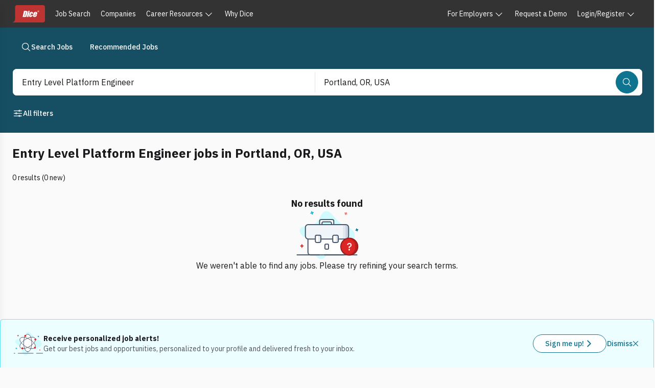

--- FILE ---
content_type: application/javascript; charset=UTF-8
request_url: https://www.dice.com/platform/_next/static/chunks/306946ed7230746c.js
body_size: 3958
content:

!function(){try{var e="undefined"!=typeof window?window:"undefined"!=typeof global?global:"undefined"!=typeof globalThis?globalThis:"undefined"!=typeof self?self:{},n=(new e.Error).stack;n&&(e._sentryDebugIds=e._sentryDebugIds||{},e._sentryDebugIds[n]="3fe010a7-6d67-5191-ab28-cc7a4aa231c9")}catch(e){}}();
(globalThis.TURBOPACK||(globalThis.TURBOPACK=[])).push(["object"==typeof document?document.currentScript:void 0,499022,e=>{"use strict";e.s(["Link",()=>u],499022);var i=e.i(624099),r=e.i(569080),s=e.i(750179),t=e.i(211458),n=e.i(849962),a=e.i(343027),o=e.i(371330),l=e.i(429427),d=e.i(271645);let c=(0,d.createContext)(null),u=(0,d.forwardRef)(function(e,u){[e,u]=(0,i.useContextProps)(e,u,c);let v=e.href&&!e.isDisabled?"a":"span",{linkProps:p,isPressed:m}=function(e,i){let{elementType:o="a",onPress:l,onPressStart:d,onPressEnd:c,onClick:u,isDisabled:v,...p}=e,m={};"a"!==o&&(m={role:"link",tabIndex:v?void 0:0});let{focusableProps:b}=(0,n.useFocusable)(e,i),{pressProps:h,isPressed:g}=(0,a.usePress)({onPress:l,onPressStart:d,onPressEnd:c,onClick:u,isDisabled:v,ref:i}),f=(0,r.filterDOMProps)(p,{labelable:!0}),x=(0,s.mergeProps)(b,h),y=(0,t.useRouter)(),S=(0,t.useLinkProps)(e);return{isPressed:g,linkProps:(0,s.mergeProps)(f,S,{...x,...m,"aria-disabled":v||void 0,"aria-current":e["aria-current"],onClick:i=>{var r;null==(r=h.onClick)||r.call(h,i),(0,t.handleLinkClick)(i,y,e.href,e.routerOptions)}})}}({...e,elementType:v},u),{hoverProps:b,isHovered:h}=(0,o.useHover)(e),{focusProps:g,isFocused:f,isFocusVisible:x}=(0,l.useFocusRing)(),y=(0,i.useRenderProps)({...e,defaultClassName:"react-aria-Link",values:{isCurrent:!!e["aria-current"],isDisabled:e.isDisabled||!1,isPressed:m,isHovered:h,isFocused:f,isFocusVisible:x}});return d.default.createElement(v,{ref:u,slot:e.slot||void 0,...(0,s.mergeProps)(y,p,b,g),"data-focused":f||void 0,"data-hovered":h||void 0,"data-pressed":m||void 0,"data-focus-visible":x||void 0,"data-current":!!e["aria-current"]||void 0,"data-disabled":e.isDisabled||void 0},y.children)})},415952,16036,844191,e=>{"use strict";e.s([],415952),e.s(["SeuiLoader",()=>n],16036);var i=e.i(843476),r=e.i(393348);e.i(717274);var s=e.i(366647);let t=(0,r.tv)({variants:{prominence:{primary:"fill-gray-200",secondary:"fill-white",tertiary:"fill-interaction",current:"fill-current"},sentiment:{danger:"fill-danger",normal:""}}});function n(e){let{prominence:r="primary",sentiment:n,className:a,ariaLabel:o="loading"}=e;return(0,i.jsx)("div",{className:"inline-block max-w-[120px]",children:(0,i.jsx)("svg",{"aria-label":o,role:"status",className:(0,s.cn)(a,"block animate-spin"),viewBox:"0 0 24 24",xmlns:"http://www.w3.org/2000/svg","data-chromatic":"ignore",preserveAspectRatio:"xMidYMid meet",width:"100%",height:"100%",children:(0,i.jsx)("path",{"data-testid":"loader-path",className:t({prominence:r,sentiment:n}),d:"M8.94118 2.74141C5.05875 4.02745 2.25 7.69224 2.25 12C2.25 17.3841 6.61594 21.75 12 21.75C17.3761 21.75 21.75 17.3761 21.75 12C21.75 7.51157 18.7167 3.73124 14.5882 2.59729V5.06844C17.3969 6.11778 19.3971 8.82547 19.3971 12C19.3971 16.0766 16.0766 19.397 12 19.397C7.91543 19.397 4.60294 16.0846 4.60294 12C4.60294 9.0137 6.38516 6.43282 8.94118 5.26615V2.74141Z"})})})}e.s(["SeuiDirectActionLoader",()=>n],844191)},628586,e=>{"use strict";e.s(["SeuiButton",()=>m],628586);var i=e.i(843476),r=e.i(271645),s=e.i(841119),t=e.i(624099),n=e.i(499022),a=e.i(810929);e.i(933369);var o=e.i(667735);e.i(80230);var l=e.i(849055);e.i(415952);var d=e.i(844191);e.i(717274);var c=e.i(366647),u=e.i(393348),v=e.i(654160);let p=(0,u.tv)({extend:v.focusRing,base:["relative inline-flex w-fit items-center justify-center self-center rounded-full border border-transparent p-[11px] px-[31px] align-middle font-medium leading-6","[&_span:first-of-type_svg]:block [&_span:first-of-type_svg]:h-6 [&_span:first-of-type_svg]:w-6"],variants:{prominence:{primary:["border border-interaction bg-interaction text-white","hover:border-interaction-hover hover:bg-interaction-hover","pressed:border-interaction-active pressed:bg-interaction-active"],secondary:["border border-interaction bg-surface-primary text-interaction","hover:bg-surface-interaction-hover","pressed:bg-surface-interaction-active"],tertiary:["px-0 text-interaction","hover:text-interaction-hover hover:underline","pressed:text-interaction-active"],quaternary:["rounded-lg border border-neutral-500 bg-surface-primary px-[15px] text-interaction","hover:bg-surface-interaction-hover","pressed:bg-surface-interaction-active"]},isFullWidth:{true:"w-full"},isIconButton:{true:"px-[11px]"},isDisabled:{true:"cursor-not-allowed"},sentiment:{default:"",danger:""},size:{default:"",small:["px-[23px] py-[7px] text-sm","[&_span:first-of-type_svg]:h-5 [&_span:first-of-type_svg]:w-5"]}},compoundVariants:[{prominence:"tertiary",size:"small",className:["px-0"]},{prominence:"primary",sentiment:"danger",className:["border-danger bg-danger","hover:border-danger-hover hover:bg-danger-hover","pressed:border-danger-active pressed:bg-danger-active"]},{prominence:"secondary",sentiment:"danger",className:["border-danger text-danger","hover:border-danger-hover hover:bg-surface-danger-hover hover:text-danger-hover","pressed:border-danger-active pressed:bg-surface-danger-active pressed:text-danger-active"]},{prominence:"tertiary",sentiment:"danger",className:["text-danger","hover:text-danger-hover","pressed:text-danger-active"]},{prominence:"quaternary",sentiment:"danger",className:["text-danger","hover:border-danger-hover hover:bg-surface-danger-hover hover:text-danger-hover","pressed:border-danger-active pressed:bg-surface-danger-active pressed:text-danger-active"]},{isIconButton:!0,size:"small",className:"p-[7px]"}]});function m(e){let{children:u,className:v,loading:m=!1,prominence:b="primary",sentiment:h,size:g,ariaLabel:f,isFullWidth:x=!1,href:y,target:S,download:P,...N}=e,j=(0,r.isValidElement)(u)&&(u.type===o.SeuiIcon||u.type===l.SeuiCustomIcon);if("prod"!==a.diceClientEnv.NEXT_PUBLIC_ENVIRONMENT&&j&&!f)throw Error("ariaLabel is required for icon-only buttons");return(0,i.jsxs)(i.Fragment,{children:[y&&(0,i.jsx)(n.Link,{href:y,target:S,download:P,className:(0,t.composeRenderProps)(v,(e,i)=>(0,c.cn)(p({...i,prominence:b,size:g,sentiment:h,isIconButton:j,isFullWidth:x,className:e}),e)),...N,children:(0,i.jsx)(i.Fragment,{children:(0,i.jsx)("span",{className:(0,c.cn)("flex items-center justify-center gap-2 align-middle",{invisible:m}),children:u})})}),!y&&(0,i.jsx)(s.Button,{isPending:m,"aria-label":f,className:(0,t.composeRenderProps)(v,(e,i)=>(0,c.cn)(p({...i,prominence:b,size:g,sentiment:h,isIconButton:j,isFullWidth:x,className:e}),e)),...N,children:e=>{let{isPending:r}=e;return(0,i.jsxs)(i.Fragment,{children:[(0,i.jsx)("span",{className:(0,c.cn)({invisible:r},"flex items-center justify-center gap-2 align-middle"),children:u}),r&&(0,i.jsx)("span",{className:"absolute left-0 flex w-full justify-center align-middle ".concat("small"===g?"h-4":"h-6"),children:(0,i.jsx)(d.SeuiDirectActionLoader,{prominence:"current",className:"block"})})]})}})]})}},56935,e=>{"use strict";e.s(["SeuiButtonize",()=>o]);var i=e.i(843476),r=e.i(841119),s=e.i(393348);e.i(717274);var t=e.i(366647);e.i(415952);var n=e.i(844191),a=e.i(654160);function o(e){var o,l,d,c;let u=(0,s.tv)({extend:a.focusRing,base:(0,t.cn)("seui-buttonize","cursor-pointer",null==e?void 0:e.baseButtonStyles),variants:{isFocusVisible:{true:(0,t.cn)("rounded",null==e?void 0:e.isFocusVisibleButtonStyles)},isHovered:{true:null!=(o=null==e?void 0:e.isHoveredButtonStyles)?o:""},isPressed:{true:null!=(l=null==e?void 0:e.isPressedButtonStyles)?l:""},isDisabled:{true:null!=(d=null==e?void 0:e.isDisabledButtonStyles)?d:""}}});return(0,i.jsx)(r.Button,{...e,isPending:null!=(c=e.loading)&&c,className:e=>{let{isPressed:i,isFocusVisible:r,isDisabled:s,isHovered:t}=e;return u({isPressed:i,isFocusVisible:r,isDisabled:s,isHovered:t})},children:r=>{let{isPending:s}=r;return(0,i.jsxs)(i.Fragment,{children:[!s&&(0,i.jsx)(i.Fragment,{children:e.children}),s&&(0,i.jsx)("span",{className:(0,t.cn)("flex h-6 justify-center align-middle",e.loadingStyles),children:(0,i.jsx)(n.SeuiDirectActionLoader,{prominence:"current",className:"block"})})]})}})}},84111,e=>{"use strict";e.s([]),e.i(628586),e.i(56935)},80810,e=>{"use strict";e.s(["SeuiLink",()=>l]);var i=e.i(843476),r=e.i(499022),s=e.i(624099),t=e.i(393348);e.i(933369);var n=e.i(667735),a=e.i(654160);let o=(0,t.tv)({extend:a.focusRing,base:"inline-flex items-center gap-1 text-interaction underline visited:text-interaction-visited",variants:{standalone:{true:"no-underline"},isHovered:{true:"text-interaction-hover underline"},isPressed:{true:"text-interaction-active underline"},isFocusVisible:{true:"rounded-sm"}}});function l(e){let{className:t,children:a,external:l,standalone:d,...c}=e;return(0,i.jsxs)(r.Link,{...c,className:(0,s.composeRenderProps)(t,(e,i)=>o({...i,standalone:d,className:e})),children:[a,l&&(0,i.jsx)(n.SeuiIcon,{icon:"open"})]})}},428156,e=>{"use strict";e.s([]),e.i(80810)},994211,e=>{"use strict";e.s(["removeSavedJobAction",()=>r]);var i=e.i(95187),r=(0,i.createServerReference)("406739d31ed34a8ad4db89ecb6ae082a27a223f528",i.callServer,void 0,i.findSourceMapURL,"removeSavedJobAction")},442800,e=>{"use strict";e.s(["MyJobsDataProvider",()=>u,"useMyJobsContext",()=>v],442800);var i=e.i(843476),r=e.i(271645),s=e.i(994211),t=e.i(95187),n=(0,t.createServerReference)("60c21ef6c2c8612bbbc88567df0ec2c59a07c163de",t.callServer,void 0,t.findSourceMapURL,"saveJobAction"),a=e.i(810929);e.i(84111);var o=e.i(628586);e.i(428156);var l=e.i(80810);e.i(214416);var d=e.i(963641);let c=(0,r.createContext)(void 0),u=e=>{let{children:t,initialMyJobsData:u}=e,{addToast:v}=(0,d.useToastsContext)(),[p,m]=(0,r.useState)(u),[b,h]=(0,r.useState)(new Set),g=e=>h(i=>new Set(i).add(e)),f=e=>h(i=>{let r=new Set(i);return r.delete(e),r}),[,x]=(0,r.useTransition)(),y=(e,r)=>{g(r),m(e=>({...e,savedJobFileNames:e.savedJobFileNames.includes(r)?e.savedJobFileNames:[...e.savedJobFileNames,r]})),x(async()=>{try{let s=await n(e,r);s.wasDuplicateSave?v({headline:"This job is already saved.",duration:3e3,isDismissible:!0,sentiment:"info"}):s.wasSaved?v({headline:"This job has been saved.",duration:3e3,isDismissible:!0,sentiment:"success",actionSlot:(0,i.jsx)(o.SeuiButton,{size:"small",prominence:"tertiary",onPress:()=>S(e,r),children:"Undo"})}):m(e=>({...e,savedJobFileNames:e.savedJobFileNames.filter(e=>e!==r)}))}catch(e){m(e=>({...e,savedJobFileNames:e.savedJobFileNames.filter(e=>e!==r)})),v({headline:"Failed to save the job. Please try again or contact support if this error persists.",sentiment:"danger",isDismissible:!0,actionSlot:(0,i.jsx)("div",{children:(0,i.jsx)(l.SeuiLink,{href:a.diceClientEnv.NEXT_PUBLIC_CONTACT_US_URL,children:(0,i.jsx)("div",{className:"whitespace-nowrap",children:"Contact Support"})})})})}finally{f(r)}})},S=(e,r)=>{g(r),m(e=>({...e,savedJobFileNames:e.savedJobFileNames.filter(e=>e!==r)})),x(async()=>{try{await (0,s.removeSavedJobAction)(r),v({headline:"Job removed!",sentiment:"success",isDismissible:!0,duration:3e3,actionSlot:(0,i.jsx)("div",{children:(0,i.jsx)(o.SeuiButton,{size:"small",prominence:"tertiary",onPress:()=>y(e,r),children:"Undo"})})})}catch(e){m(e=>({...e,savedJobFileNames:e.savedJobFileNames.includes(r)?e.savedJobFileNames:[...e.savedJobFileNames,r]})),v({headline:"Failed to unsave the job.  Please try again or contact support if this error persists.",sentiment:"danger",isDismissible:!0,actionSlot:(0,i.jsx)("div",{children:(0,i.jsx)(l.SeuiLink,{href:a.diceClientEnv.NEXT_PUBLIC_CONTACT_US_URL,children:(0,i.jsx)("div",{className:"whitespace-nowrap",children:"Contact Support"})})})})}finally{f(r)}})};return(0,i.jsx)(c.Provider,{value:{myJobsDataState:p,saveJob:y,unsaveJob:S,isJobPending:e=>b.has(e)},children:t})};function v(){let e=(0,r.useContext)(c);if(!e)throw Error("useMyJobsContext must be used within a MyJobsProvider");return e}}]);

//# sourceMappingURL=2d575bbef3f993f2.js.map
//# debugId=3fe010a7-6d67-5191-ab28-cc7a4aa231c9


--- FILE ---
content_type: text/javascript; charset=utf-8
request_url: https://app.link/_r?sdk=web2.86.5&branch_key=key_live_keTRgAG9a27ATlkF3rHC4pnjuEfLy8Ld&callback=branch_callback__0
body_size: 75
content:
/**/ typeof branch_callback__0 === 'function' && branch_callback__0("1541658127029145268");